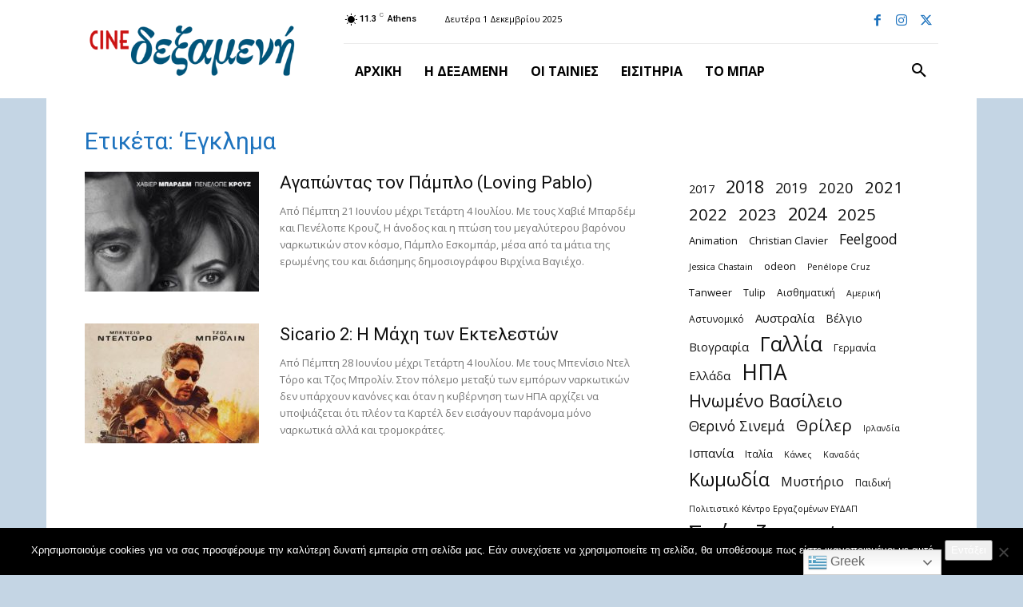

--- FILE ---
content_type: text/html; charset=utf-8
request_url: https://www.google.com/recaptcha/api2/aframe
body_size: 267
content:
<!DOCTYPE HTML><html><head><meta http-equiv="content-type" content="text/html; charset=UTF-8"></head><body><script nonce="67awlqBg31jxOWDKfCbs-g">/** Anti-fraud and anti-abuse applications only. See google.com/recaptcha */ try{var clients={'sodar':'https://pagead2.googlesyndication.com/pagead/sodar?'};window.addEventListener("message",function(a){try{if(a.source===window.parent){var b=JSON.parse(a.data);var c=clients[b['id']];if(c){var d=document.createElement('img');d.src=c+b['params']+'&rc='+(localStorage.getItem("rc::a")?sessionStorage.getItem("rc::b"):"");window.document.body.appendChild(d);sessionStorage.setItem("rc::e",parseInt(sessionStorage.getItem("rc::e")||0)+1);localStorage.setItem("rc::h",'1764579736697');}}}catch(b){}});window.parent.postMessage("_grecaptcha_ready", "*");}catch(b){}</script></body></html>